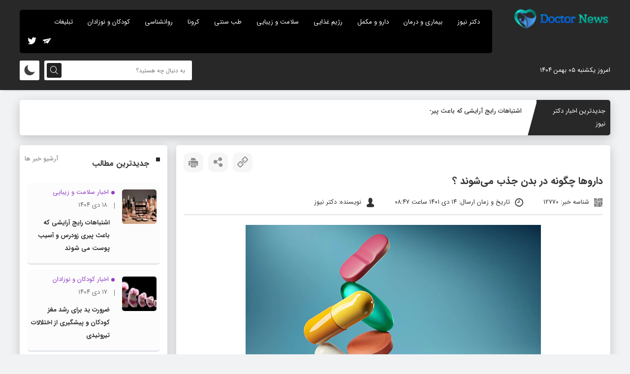

--- FILE ---
content_type: text/html; charset=UTF-8
request_url: https://doctor-news.ir/12770/
body_size: 14757
content:
<!DOCTYPE html>
<html dir="rtl" lang="fa-IR">
<head>
<title>داروها چگونه در بدن جذب می‌شوند ؟ - دکتر نیوز</title>
<meta http-equiv="Content-Type" content="text/html; charset=UTF-8">
<meta name="viewport" content="width=device-width, initial-scale=1.0">
<meta name="theme-color" content="#000000">
<meta name="apple-mobile-web-app-status-bar-style" content="#000000">
<link rel="pingback" href="https://doctor-news.ir/xmlrpc.php">
<link rel="alternate" href="https://doctor-news.ir/feed" type="application/rss+xml" title="RSS 2.0">
<link rel="icon" type="image/x-icon" href="wp-content/uploads/2022/02/cropped-doctor-news-icon-1.png">

<!-- بهینه‌سازی موتور جستجو توسط Rank Math - https://rankmath.com/ -->
<meta name="description" content="داروها چگونه در بدن جذب می‌شوند ؟ به گزارش دکتر نیوز، به گفته پروفسور Kim Jae-kyung (Kim Jae-kyung) رهبر این تیم تحقیقاتی، داروهای جذب شده در بدن توسط آنزیم"/>
<meta name="robots" content="follow, index, max-snippet:-1, max-video-preview:-1, max-image-preview:large"/>
<link rel="canonical" href="https://doctor-news.ir/12770/" />
<meta property="og:locale" content="fa_IR" />
<meta property="og:type" content="article" />
<meta property="og:title" content="داروها چگونه در بدن جذب می‌شوند ؟ - دکتر نیوز" />
<meta property="og:description" content="داروها چگونه در بدن جذب می‌شوند ؟ به گزارش دکتر نیوز، به گفته پروفسور Kim Jae-kyung (Kim Jae-kyung) رهبر این تیم تحقیقاتی، داروهای جذب شده در بدن توسط آنزیم" />
<meta property="og:url" content="https://doctor-news.ir/12770/" />
<meta property="og:site_name" content="دکتر نیوز 🩺 - اخبار پزشکی و سلامت" />
<meta property="article:section" content="اخبار دارو و مکمل" />
<meta property="og:image" content="https://doctor-news.ir/wp-content/uploads/2023/01/داروها-چگونه-در-بدن-جذب-می‌شوند.jpg" />
<meta property="og:image:secure_url" content="https://doctor-news.ir/wp-content/uploads/2023/01/داروها-چگونه-در-بدن-جذب-می‌شوند.jpg" />
<meta property="og:image:width" content="600" />
<meta property="og:image:height" content="400" />
<meta property="og:image:alt" content="داروها چگونه در بدن جذب می‌شوند" />
<meta property="og:image:type" content="image/jpeg" />
<meta property="article:published_time" content="2023-01-04T17:17:02+00:00" />
<meta name="twitter:card" content="summary_large_image" />
<meta name="twitter:title" content="داروها چگونه در بدن جذب می‌شوند ؟ - دکتر نیوز" />
<meta name="twitter:description" content="داروها چگونه در بدن جذب می‌شوند ؟ به گزارش دکتر نیوز، به گفته پروفسور Kim Jae-kyung (Kim Jae-kyung) رهبر این تیم تحقیقاتی، داروهای جذب شده در بدن توسط آنزیم" />
<meta name="twitter:image" content="https://doctor-news.ir/wp-content/uploads/2023/01/داروها-چگونه-در-بدن-جذب-می‌شوند.jpg" />
<meta name="twitter:label1" content="نویسنده" />
<meta name="twitter:data1" content="دکتر نیوز" />
<meta name="twitter:label2" content="زمان خواندن" />
<meta name="twitter:data2" content="2 دقیقه" />
<script type="application/ld+json" class="rank-math-schema">{"@context":"https://schema.org","@graph":[{"@type":["HealthAndBeautyBusiness","Organization"],"@id":"https://doctor-news.ir/#organization","name":"\u062f\u06a9\u062a\u0631 \u0646\u06cc\u0648\u0632 - \u062c\u062f\u06cc\u062f\u062a\u0631\u06cc\u0646 \u0627\u062e\u0628\u0627\u0631 \u067e\u0632\u0634\u06a9\u06cc \u0648 \u0633\u0644\u0627\u0645\u062a","url":"https://doctor-news.ir","logo":{"@type":"ImageObject","@id":"https://doctor-news.ir/#logo","url":"https://doctor-news.ir/wp-content/uploads/2022/05/doctor-news.png","contentUrl":"https://doctor-news.ir/wp-content/uploads/2022/05/doctor-news.png","caption":"\u062f\u06a9\u062a\u0631 \u0646\u06cc\u0648\u0632 \ud83e\ude7a - \u0627\u062e\u0628\u0627\u0631 \u067e\u0632\u0634\u06a9\u06cc \u0648 \u0633\u0644\u0627\u0645\u062a","inLanguage":"fa-IR","width":"150","height":"50"},"openingHours":["Monday,Tuesday,Wednesday,Thursday,Friday,Saturday,Sunday 09:00-17:00"],"image":{"@id":"https://doctor-news.ir/#logo"}},{"@type":"WebSite","@id":"https://doctor-news.ir/#website","url":"https://doctor-news.ir","name":"\u062f\u06a9\u062a\u0631 \u0646\u06cc\u0648\u0632 \ud83e\ude7a - \u0627\u062e\u0628\u0627\u0631 \u067e\u0632\u0634\u06a9\u06cc \u0648 \u0633\u0644\u0627\u0645\u062a","alternateName":"\u062f\u06a9\u062a\u0631 \u0646\u06cc\u0648\u0632","publisher":{"@id":"https://doctor-news.ir/#organization"},"inLanguage":"fa-IR"},{"@type":"ImageObject","@id":"https://doctor-news.ir/wp-content/uploads/2023/01/\u062f\u0627\u0631\u0648\u0647\u0627-\u0686\u06af\u0648\u0646\u0647-\u062f\u0631-\u0628\u062f\u0646-\u062c\u0630\u0628-\u0645\u06cc\u200c\u0634\u0648\u0646\u062f.jpg","url":"https://doctor-news.ir/wp-content/uploads/2023/01/\u062f\u0627\u0631\u0648\u0647\u0627-\u0686\u06af\u0648\u0646\u0647-\u062f\u0631-\u0628\u062f\u0646-\u062c\u0630\u0628-\u0645\u06cc\u200c\u0634\u0648\u0646\u062f.jpg","width":"600","height":"400","caption":"\u062f\u0627\u0631\u0648\u0647\u0627 \u0686\u06af\u0648\u0646\u0647 \u062f\u0631 \u0628\u062f\u0646 \u062c\u0630\u0628 \u0645\u06cc\u200c\u0634\u0648\u0646\u062f","inLanguage":"fa-IR"},{"@type":"BreadcrumbList","@id":"https://doctor-news.ir/12770/#breadcrumb","itemListElement":[{"@type":"ListItem","position":"1","item":{"@id":"https://doctor-news.ir","name":"\u0635\u0641\u062d\u0647 \u0627\u0635\u0644\u06cc"}},{"@type":"ListItem","position":"2","item":{"@id":"https://doctor-news.ir/medication-and-supplements/","name":"\u0627\u062e\u0628\u0627\u0631 \u062f\u0627\u0631\u0648 \u0648 \u0645\u06a9\u0645\u0644"}},{"@type":"ListItem","position":"3","item":{"@id":"https://doctor-news.ir/12770/","name":"\u062f\u0627\u0631\u0648\u0647\u0627 \u0686\u06af\u0648\u0646\u0647 \u062f\u0631 \u0628\u062f\u0646 \u062c\u0630\u0628 \u0645\u06cc\u200c\u0634\u0648\u0646\u062f \u061f"}}]},{"@type":"WebPage","@id":"https://doctor-news.ir/12770/#webpage","url":"https://doctor-news.ir/12770/","name":"\u062f\u0627\u0631\u0648\u0647\u0627 \u0686\u06af\u0648\u0646\u0647 \u062f\u0631 \u0628\u062f\u0646 \u062c\u0630\u0628 \u0645\u06cc\u200c\u0634\u0648\u0646\u062f \u061f - \u062f\u06a9\u062a\u0631 \u0646\u06cc\u0648\u0632","datePublished":"2023-01-04T20:47:02+03:30","dateModified":"2023-01-04T20:47:02+03:30","isPartOf":{"@id":"https://doctor-news.ir/#website"},"primaryImageOfPage":{"@id":"https://doctor-news.ir/wp-content/uploads/2023/01/\u062f\u0627\u0631\u0648\u0647\u0627-\u0686\u06af\u0648\u0646\u0647-\u062f\u0631-\u0628\u062f\u0646-\u062c\u0630\u0628-\u0645\u06cc\u200c\u0634\u0648\u0646\u062f.jpg"},"inLanguage":"fa-IR","breadcrumb":{"@id":"https://doctor-news.ir/12770/#breadcrumb"}},{"@type":"Person","@id":"https://doctor-news.ir/12770/#author","name":"\u062f\u06a9\u062a\u0631 \u0646\u06cc\u0648\u0632","image":{"@type":"ImageObject","@id":"https://secure.gravatar.com/avatar/39e865e7490f5f40d5ed6f04c729c8c7e8d7d721bf849aa697e88140a76101ee?s=96&amp;d=mm&amp;r=g","url":"https://secure.gravatar.com/avatar/39e865e7490f5f40d5ed6f04c729c8c7e8d7d721bf849aa697e88140a76101ee?s=96&amp;d=mm&amp;r=g","caption":"\u062f\u06a9\u062a\u0631 \u0646\u06cc\u0648\u0632","inLanguage":"fa-IR"},"sameAs":["http://doctor-news.ir"],"worksFor":{"@id":"https://doctor-news.ir/#organization"}},{"@type":"NewsArticle","headline":"\u062f\u0627\u0631\u0648\u0647\u0627 \u0686\u06af\u0648\u0646\u0647 \u062f\u0631 \u0628\u062f\u0646 \u062c\u0630\u0628 \u0645\u06cc\u200c\u0634\u0648\u0646\u062f \u061f - \u062f\u06a9\u062a\u0631 \u0646\u06cc\u0648\u0632","datePublished":"2023-01-04T20:47:02+03:30","dateModified":"2023-01-04T20:47:02+03:30","articleSection":"\u0627\u062e\u0628\u0627\u0631 \u062f\u0627\u0631\u0648 \u0648 \u0645\u06a9\u0645\u0644","author":{"@id":"https://doctor-news.ir/12770/#author","name":"\u062f\u06a9\u062a\u0631 \u0646\u06cc\u0648\u0632"},"publisher":{"@id":"https://doctor-news.ir/#organization"},"description":"\u062f\u0627\u0631\u0648\u0647\u0627 \u0686\u06af\u0648\u0646\u0647 \u062f\u0631 \u0628\u062f\u0646 \u062c\u0630\u0628 \u0645\u06cc\u200c\u0634\u0648\u0646\u062f \u061f \u0628\u0647 \u06af\u0632\u0627\u0631\u0634 \u062f\u06a9\u062a\u0631 \u0646\u06cc\u0648\u0632\u060c \u0628\u0647 \u06af\u0641\u062a\u0647 \u067e\u0631\u0648\u0641\u0633\u0648\u0631 Kim Jae-kyung (Kim Jae-kyung) \u0631\u0647\u0628\u0631 \u0627\u06cc\u0646 \u062a\u06cc\u0645 \u062a\u062d\u0642\u06cc\u0642\u0627\u062a\u06cc\u060c \u062f\u0627\u0631\u0648\u0647\u0627\u06cc \u062c\u0630\u0628 \u0634\u062f\u0647 \u062f\u0631 \u0628\u062f\u0646 \u062a\u0648\u0633\u0637 \u0622\u0646\u0632\u06cc\u0645","name":"\u062f\u0627\u0631\u0648\u0647\u0627 \u0686\u06af\u0648\u0646\u0647 \u062f\u0631 \u0628\u062f\u0646 \u062c\u0630\u0628 \u0645\u06cc\u200c\u0634\u0648\u0646\u062f \u061f - \u062f\u06a9\u062a\u0631 \u0646\u06cc\u0648\u0632","@id":"https://doctor-news.ir/12770/#richSnippet","isPartOf":{"@id":"https://doctor-news.ir/12770/#webpage"},"image":{"@id":"https://doctor-news.ir/wp-content/uploads/2023/01/\u062f\u0627\u0631\u0648\u0647\u0627-\u0686\u06af\u0648\u0646\u0647-\u062f\u0631-\u0628\u062f\u0646-\u062c\u0630\u0628-\u0645\u06cc\u200c\u0634\u0648\u0646\u062f.jpg"},"inLanguage":"fa-IR","mainEntityOfPage":{"@id":"https://doctor-news.ir/12770/#webpage"}}]}</script>
<!-- /افزونه سئو ورپرس Rank Math -->

<link rel="alternate" title="oEmbed (JSON)" type="application/json+oembed" href="https://doctor-news.ir/wp-json/oembed/1.0/embed?url=https%3A%2F%2Fdoctor-news.ir%2F12770%2F" />
<link rel="alternate" title="oEmbed (XML)" type="text/xml+oembed" href="https://doctor-news.ir/wp-json/oembed/1.0/embed?url=https%3A%2F%2Fdoctor-news.ir%2F12770%2F&#038;format=xml" />
<style id='wp-img-auto-sizes-contain-inline-css' type='text/css'>
img:is([sizes=auto i],[sizes^="auto," i]){contain-intrinsic-size:3000px 1500px}
/*# sourceURL=wp-img-auto-sizes-contain-inline-css */
</style>
<style id='wp-block-library-inline-css' type='text/css'>
:root{--wp-block-synced-color:#7a00df;--wp-block-synced-color--rgb:122,0,223;--wp-bound-block-color:var(--wp-block-synced-color);--wp-editor-canvas-background:#ddd;--wp-admin-theme-color:#007cba;--wp-admin-theme-color--rgb:0,124,186;--wp-admin-theme-color-darker-10:#006ba1;--wp-admin-theme-color-darker-10--rgb:0,107,160.5;--wp-admin-theme-color-darker-20:#005a87;--wp-admin-theme-color-darker-20--rgb:0,90,135;--wp-admin-border-width-focus:2px}@media (min-resolution:192dpi){:root{--wp-admin-border-width-focus:1.5px}}.wp-element-button{cursor:pointer}:root .has-very-light-gray-background-color{background-color:#eee}:root .has-very-dark-gray-background-color{background-color:#313131}:root .has-very-light-gray-color{color:#eee}:root .has-very-dark-gray-color{color:#313131}:root .has-vivid-green-cyan-to-vivid-cyan-blue-gradient-background{background:linear-gradient(135deg,#00d084,#0693e3)}:root .has-purple-crush-gradient-background{background:linear-gradient(135deg,#34e2e4,#4721fb 50%,#ab1dfe)}:root .has-hazy-dawn-gradient-background{background:linear-gradient(135deg,#faaca8,#dad0ec)}:root .has-subdued-olive-gradient-background{background:linear-gradient(135deg,#fafae1,#67a671)}:root .has-atomic-cream-gradient-background{background:linear-gradient(135deg,#fdd79a,#004a59)}:root .has-nightshade-gradient-background{background:linear-gradient(135deg,#330968,#31cdcf)}:root .has-midnight-gradient-background{background:linear-gradient(135deg,#020381,#2874fc)}:root{--wp--preset--font-size--normal:16px;--wp--preset--font-size--huge:42px}.has-regular-font-size{font-size:1em}.has-larger-font-size{font-size:2.625em}.has-normal-font-size{font-size:var(--wp--preset--font-size--normal)}.has-huge-font-size{font-size:var(--wp--preset--font-size--huge)}.has-text-align-center{text-align:center}.has-text-align-left{text-align:left}.has-text-align-right{text-align:right}.has-fit-text{white-space:nowrap!important}#end-resizable-editor-section{display:none}.aligncenter{clear:both}.items-justified-left{justify-content:flex-start}.items-justified-center{justify-content:center}.items-justified-right{justify-content:flex-end}.items-justified-space-between{justify-content:space-between}.screen-reader-text{border:0;clip-path:inset(50%);height:1px;margin:-1px;overflow:hidden;padding:0;position:absolute;width:1px;word-wrap:normal!important}.screen-reader-text:focus{background-color:#ddd;clip-path:none;color:#444;display:block;font-size:1em;height:auto;left:5px;line-height:normal;padding:15px 23px 14px;text-decoration:none;top:5px;width:auto;z-index:100000}html :where(.has-border-color){border-style:solid}html :where([style*=border-top-color]){border-top-style:solid}html :where([style*=border-right-color]){border-right-style:solid}html :where([style*=border-bottom-color]){border-bottom-style:solid}html :where([style*=border-left-color]){border-left-style:solid}html :where([style*=border-width]){border-style:solid}html :where([style*=border-top-width]){border-top-style:solid}html :where([style*=border-right-width]){border-right-style:solid}html :where([style*=border-bottom-width]){border-bottom-style:solid}html :where([style*=border-left-width]){border-left-style:solid}html :where(img[class*=wp-image-]){height:auto;max-width:100%}:where(figure){margin:0 0 1em}html :where(.is-position-sticky){--wp-admin--admin-bar--position-offset:var(--wp-admin--admin-bar--height,0px)}@media screen and (max-width:600px){html :where(.is-position-sticky){--wp-admin--admin-bar--position-offset:0px}}

/*# sourceURL=wp-block-library-inline-css */
</style><style id='global-styles-inline-css' type='text/css'>
:root{--wp--preset--aspect-ratio--square: 1;--wp--preset--aspect-ratio--4-3: 4/3;--wp--preset--aspect-ratio--3-4: 3/4;--wp--preset--aspect-ratio--3-2: 3/2;--wp--preset--aspect-ratio--2-3: 2/3;--wp--preset--aspect-ratio--16-9: 16/9;--wp--preset--aspect-ratio--9-16: 9/16;--wp--preset--color--black: #000000;--wp--preset--color--cyan-bluish-gray: #abb8c3;--wp--preset--color--white: #ffffff;--wp--preset--color--pale-pink: #f78da7;--wp--preset--color--vivid-red: #cf2e2e;--wp--preset--color--luminous-vivid-orange: #ff6900;--wp--preset--color--luminous-vivid-amber: #fcb900;--wp--preset--color--light-green-cyan: #7bdcb5;--wp--preset--color--vivid-green-cyan: #00d084;--wp--preset--color--pale-cyan-blue: #8ed1fc;--wp--preset--color--vivid-cyan-blue: #0693e3;--wp--preset--color--vivid-purple: #9b51e0;--wp--preset--gradient--vivid-cyan-blue-to-vivid-purple: linear-gradient(135deg,rgb(6,147,227) 0%,rgb(155,81,224) 100%);--wp--preset--gradient--light-green-cyan-to-vivid-green-cyan: linear-gradient(135deg,rgb(122,220,180) 0%,rgb(0,208,130) 100%);--wp--preset--gradient--luminous-vivid-amber-to-luminous-vivid-orange: linear-gradient(135deg,rgb(252,185,0) 0%,rgb(255,105,0) 100%);--wp--preset--gradient--luminous-vivid-orange-to-vivid-red: linear-gradient(135deg,rgb(255,105,0) 0%,rgb(207,46,46) 100%);--wp--preset--gradient--very-light-gray-to-cyan-bluish-gray: linear-gradient(135deg,rgb(238,238,238) 0%,rgb(169,184,195) 100%);--wp--preset--gradient--cool-to-warm-spectrum: linear-gradient(135deg,rgb(74,234,220) 0%,rgb(151,120,209) 20%,rgb(207,42,186) 40%,rgb(238,44,130) 60%,rgb(251,105,98) 80%,rgb(254,248,76) 100%);--wp--preset--gradient--blush-light-purple: linear-gradient(135deg,rgb(255,206,236) 0%,rgb(152,150,240) 100%);--wp--preset--gradient--blush-bordeaux: linear-gradient(135deg,rgb(254,205,165) 0%,rgb(254,45,45) 50%,rgb(107,0,62) 100%);--wp--preset--gradient--luminous-dusk: linear-gradient(135deg,rgb(255,203,112) 0%,rgb(199,81,192) 50%,rgb(65,88,208) 100%);--wp--preset--gradient--pale-ocean: linear-gradient(135deg,rgb(255,245,203) 0%,rgb(182,227,212) 50%,rgb(51,167,181) 100%);--wp--preset--gradient--electric-grass: linear-gradient(135deg,rgb(202,248,128) 0%,rgb(113,206,126) 100%);--wp--preset--gradient--midnight: linear-gradient(135deg,rgb(2,3,129) 0%,rgb(40,116,252) 100%);--wp--preset--font-size--small: 13px;--wp--preset--font-size--medium: 20px;--wp--preset--font-size--large: 36px;--wp--preset--font-size--x-large: 42px;--wp--preset--spacing--20: 0.44rem;--wp--preset--spacing--30: 0.67rem;--wp--preset--spacing--40: 1rem;--wp--preset--spacing--50: 1.5rem;--wp--preset--spacing--60: 2.25rem;--wp--preset--spacing--70: 3.38rem;--wp--preset--spacing--80: 5.06rem;--wp--preset--shadow--natural: 6px 6px 9px rgba(0, 0, 0, 0.2);--wp--preset--shadow--deep: 12px 12px 50px rgba(0, 0, 0, 0.4);--wp--preset--shadow--sharp: 6px 6px 0px rgba(0, 0, 0, 0.2);--wp--preset--shadow--outlined: 6px 6px 0px -3px rgb(255, 255, 255), 6px 6px rgb(0, 0, 0);--wp--preset--shadow--crisp: 6px 6px 0px rgb(0, 0, 0);}:where(.is-layout-flex){gap: 0.5em;}:where(.is-layout-grid){gap: 0.5em;}body .is-layout-flex{display: flex;}.is-layout-flex{flex-wrap: wrap;align-items: center;}.is-layout-flex > :is(*, div){margin: 0;}body .is-layout-grid{display: grid;}.is-layout-grid > :is(*, div){margin: 0;}:where(.wp-block-columns.is-layout-flex){gap: 2em;}:where(.wp-block-columns.is-layout-grid){gap: 2em;}:where(.wp-block-post-template.is-layout-flex){gap: 1.25em;}:where(.wp-block-post-template.is-layout-grid){gap: 1.25em;}.has-black-color{color: var(--wp--preset--color--black) !important;}.has-cyan-bluish-gray-color{color: var(--wp--preset--color--cyan-bluish-gray) !important;}.has-white-color{color: var(--wp--preset--color--white) !important;}.has-pale-pink-color{color: var(--wp--preset--color--pale-pink) !important;}.has-vivid-red-color{color: var(--wp--preset--color--vivid-red) !important;}.has-luminous-vivid-orange-color{color: var(--wp--preset--color--luminous-vivid-orange) !important;}.has-luminous-vivid-amber-color{color: var(--wp--preset--color--luminous-vivid-amber) !important;}.has-light-green-cyan-color{color: var(--wp--preset--color--light-green-cyan) !important;}.has-vivid-green-cyan-color{color: var(--wp--preset--color--vivid-green-cyan) !important;}.has-pale-cyan-blue-color{color: var(--wp--preset--color--pale-cyan-blue) !important;}.has-vivid-cyan-blue-color{color: var(--wp--preset--color--vivid-cyan-blue) !important;}.has-vivid-purple-color{color: var(--wp--preset--color--vivid-purple) !important;}.has-black-background-color{background-color: var(--wp--preset--color--black) !important;}.has-cyan-bluish-gray-background-color{background-color: var(--wp--preset--color--cyan-bluish-gray) !important;}.has-white-background-color{background-color: var(--wp--preset--color--white) !important;}.has-pale-pink-background-color{background-color: var(--wp--preset--color--pale-pink) !important;}.has-vivid-red-background-color{background-color: var(--wp--preset--color--vivid-red) !important;}.has-luminous-vivid-orange-background-color{background-color: var(--wp--preset--color--luminous-vivid-orange) !important;}.has-luminous-vivid-amber-background-color{background-color: var(--wp--preset--color--luminous-vivid-amber) !important;}.has-light-green-cyan-background-color{background-color: var(--wp--preset--color--light-green-cyan) !important;}.has-vivid-green-cyan-background-color{background-color: var(--wp--preset--color--vivid-green-cyan) !important;}.has-pale-cyan-blue-background-color{background-color: var(--wp--preset--color--pale-cyan-blue) !important;}.has-vivid-cyan-blue-background-color{background-color: var(--wp--preset--color--vivid-cyan-blue) !important;}.has-vivid-purple-background-color{background-color: var(--wp--preset--color--vivid-purple) !important;}.has-black-border-color{border-color: var(--wp--preset--color--black) !important;}.has-cyan-bluish-gray-border-color{border-color: var(--wp--preset--color--cyan-bluish-gray) !important;}.has-white-border-color{border-color: var(--wp--preset--color--white) !important;}.has-pale-pink-border-color{border-color: var(--wp--preset--color--pale-pink) !important;}.has-vivid-red-border-color{border-color: var(--wp--preset--color--vivid-red) !important;}.has-luminous-vivid-orange-border-color{border-color: var(--wp--preset--color--luminous-vivid-orange) !important;}.has-luminous-vivid-amber-border-color{border-color: var(--wp--preset--color--luminous-vivid-amber) !important;}.has-light-green-cyan-border-color{border-color: var(--wp--preset--color--light-green-cyan) !important;}.has-vivid-green-cyan-border-color{border-color: var(--wp--preset--color--vivid-green-cyan) !important;}.has-pale-cyan-blue-border-color{border-color: var(--wp--preset--color--pale-cyan-blue) !important;}.has-vivid-cyan-blue-border-color{border-color: var(--wp--preset--color--vivid-cyan-blue) !important;}.has-vivid-purple-border-color{border-color: var(--wp--preset--color--vivid-purple) !important;}.has-vivid-cyan-blue-to-vivid-purple-gradient-background{background: var(--wp--preset--gradient--vivid-cyan-blue-to-vivid-purple) !important;}.has-light-green-cyan-to-vivid-green-cyan-gradient-background{background: var(--wp--preset--gradient--light-green-cyan-to-vivid-green-cyan) !important;}.has-luminous-vivid-amber-to-luminous-vivid-orange-gradient-background{background: var(--wp--preset--gradient--luminous-vivid-amber-to-luminous-vivid-orange) !important;}.has-luminous-vivid-orange-to-vivid-red-gradient-background{background: var(--wp--preset--gradient--luminous-vivid-orange-to-vivid-red) !important;}.has-very-light-gray-to-cyan-bluish-gray-gradient-background{background: var(--wp--preset--gradient--very-light-gray-to-cyan-bluish-gray) !important;}.has-cool-to-warm-spectrum-gradient-background{background: var(--wp--preset--gradient--cool-to-warm-spectrum) !important;}.has-blush-light-purple-gradient-background{background: var(--wp--preset--gradient--blush-light-purple) !important;}.has-blush-bordeaux-gradient-background{background: var(--wp--preset--gradient--blush-bordeaux) !important;}.has-luminous-dusk-gradient-background{background: var(--wp--preset--gradient--luminous-dusk) !important;}.has-pale-ocean-gradient-background{background: var(--wp--preset--gradient--pale-ocean) !important;}.has-electric-grass-gradient-background{background: var(--wp--preset--gradient--electric-grass) !important;}.has-midnight-gradient-background{background: var(--wp--preset--gradient--midnight) !important;}.has-small-font-size{font-size: var(--wp--preset--font-size--small) !important;}.has-medium-font-size{font-size: var(--wp--preset--font-size--medium) !important;}.has-large-font-size{font-size: var(--wp--preset--font-size--large) !important;}.has-x-large-font-size{font-size: var(--wp--preset--font-size--x-large) !important;}
/*# sourceURL=global-styles-inline-css */
</style>

<style id='classic-theme-styles-inline-css' type='text/css'>
/*! This file is auto-generated */
.wp-block-button__link{color:#fff;background-color:#32373c;border-radius:9999px;box-shadow:none;text-decoration:none;padding:calc(.667em + 2px) calc(1.333em + 2px);font-size:1.125em}.wp-block-file__button{background:#32373c;color:#fff;text-decoration:none}
/*# sourceURL=/wp-includes/css/classic-themes.min.css */
</style>
<link rel='stylesheet' id='style-css' href='https://doctor-news.ir/wp-content/themes/Bayragh%20News/style.css' type='text/css' media='all' />
<link rel='stylesheet' id='icofont-css' href='https://doctor-news.ir/wp-content/themes/Bayragh%20News/css/icofont.min.css' type='text/css' media='all' />
<link rel='stylesheet' id='OverlayScrollbars-css' href='https://doctor-news.ir/wp-content/themes/Bayragh%20News/css/OverlayScrollbars.min.css' type='text/css' media='all' />
<script type="text/javascript" src="https://doctor-news.ir/wp-content/themes/Bayragh%20News/js/jquery.js" id="jquery-js"></script>
<link rel="https://api.w.org/" href="https://doctor-news.ir/wp-json/" /><link rel="alternate" title="JSON" type="application/json" href="https://doctor-news.ir/wp-json/wp/v2/posts/12770" /><link rel="icon" href="https://doctor-news.ir/wp-content/uploads/2022/02/cropped-doctor-news-icon-1-32x32.png" sizes="32x32" />
<link rel="icon" href="https://doctor-news.ir/wp-content/uploads/2022/02/cropped-doctor-news-icon-1-192x192.png" sizes="192x192" />
<link rel="apple-touch-icon" href="https://doctor-news.ir/wp-content/uploads/2022/02/cropped-doctor-news-icon-1-180x180.png" />
<meta name="msapplication-TileImage" content="https://doctor-news.ir/wp-content/uploads/2022/02/cropped-doctor-news-icon-1-270x270.png" />
		<style type="text/css" id="wp-custom-css">
			p{
	line-height:2rem;
}
.news_article_body ul li{
	
	margin:10px 20px 0px 0px;
	list-style-type:disc;!important;
	padding:0px 2px 0px 10px;
	font-size:15px;
	line-height:1.8em
}
h2,h3,h4{
	padding:10px 10px 10px 0px;
}
.news_article_body a{
	color:blue;
}
article.single_boxs.news_article_box.box_shadow {
    padding-bottom: 50px;
}
.copy_right_box_left{
	display:none;
}
.plus_h_post header h2{
	height:auto!important
}


@media only screen and (max-width: 600px) {
  .news_ticker_box {
    margin-top:-50px;
  }
}
p{
	font-size:15px;
  text-align: justify;
	/padding:0 10px 0 10px;
	padding:0px 2rem;
	margin:1rem 0;
	font-weight:500;

}

.ft_top_right_box figure{
	direction:ltr;
	display: flex;
	justify-content:center;
	
}
.copy_right_box_right p{
	font-size:12px;;
}
.aside_boxs .plus_h_post .c_b_fo h3 {
	height:auto;
	
}

.plus_post .rel_bxc h2{
	height:auto;
}
.plus_post header h2{
	height:auto;
}

table {
    border: 2px solid black;
}
img:hover{
box-shadow: rgba(50, 50, 93, 0.25) 0px 10px 15px -5px, rgba(0, 0, 0, 0.3) 0px 8px 16px -8px;
-webkit-filter:none;
filter:none}		</style>
		<style>
#header,.news_ticker_it,.news_ticker_it::after,.title_nt_box::before,.report_links_b::before,.rightt_thead nav > ul > li > a:hover,.slide_img_dets::before,.tirle_rty,.os-theme-light > .os-scrollbar > .os-scrollbar-track > .os-scrollbar-handle,.bt_head,.ptimes,.rightt_thead nav > ul > li > ul,.single-gallery .form-submit #submit, .single-gallery #reviews #submit,.bt_boxes_right::before,.form-submit #submit, #reviews #submit, .rkianoosh_txt form input[type="submit"],.vip_top_box .next:hover,.vip_top_box .prev:hover{background: #282828;}
.short_desck_body{border-right: 5px solid #282828;}
.plus_h_post:hover,.plus_post:hover{border-bottom: 3px solid #282828;}
.title_nt_box span,.plus_post:hover header h2 a,.plus_h_post:hover header h2 a,.plus_post_ftl,.notes_items h3 a:hover,.more_news_link:hover,.news_img_box .more_news_link:hover,.news_vdo_left li:hover .right_vdo_li_number,#footer a:hover{color: #282828;}
.socials_links a:hover{border:1px solid #282828;background: #282828;}

	
.pishkhan_box .owl-dots .active span,.pishkhan_box .owl-dot:hover span,.slide_img_top .owl-nav button.owl-next,.slide_img_top .owl-nav button.owl-prev{background: #282828 !important;}
	
.news_vdo_right:hover .gg-play-button::before,.news_vdo_left li:hover .gg-play-button::before{border-left: 12px solid #282828;}
	
</style>
<script>
            !function(e,t,n){e.yektanetAnalyticsObject=n,e[n]=e[n]||function(){e[n].q.push(arguments)},e[n].q=e[n].q||[];var a=t.getElementsByTagName("head")[0],r=new Date,c="https://cdn.yektanet.com/superscript/arqnkPrI/native-doctor-news.ir-25111/yn_pub.js?v="+r.getFullYear().toString()+"0"+r.getMonth()+"0"+r.getDate()+"0"+r.getHours(),s=t.createElement("link");s.rel="preload",s.as="script",s.href=c,a.appendChild(s);var l=t.createElement("script");l.async=!0,l.src=c,a.appendChild(l)}(window,document,"yektanet");
        </script>
</head>
<body class="rtl wp-singular post-template-default single single-post postid-12770 single-format-standard wp-theme-BayraghNews">
<header id="header">

<div class="header_top">
<div class="tarlanweb_center">
<div class="logo">
<figure><a href="https://doctor-news.ir"><img src="https://doctor-news.ir/wp-content/uploads/2022/05/doctor-news.png" width="200" height="80" alt="دکتر نیوز 🩺 - اخبار پزشکی و سلامت" title="دکتر نیوز 🩺 - اخبار پزشکی و سلامت"></a></figure>
</div>

<!-- left_top_head -->
<div class="left_top_head">

<!-- rightt_thead -->
<div class="rightt_thead">

<nav class="news_nav">
<ul id="menu_heads" class="menu"><li id="menu-item-407" class="menu-item menu-item-type-custom menu-item-object-custom menu-item-home menu-item-407"><a href="https://doctor-news.ir/">دکتر نیوز</a></li>
<li id="menu-item-10" class="menu-item menu-item-type-taxonomy menu-item-object-category menu-item-10"><a href="https://doctor-news.ir/disease-and-treatment/">بیماری و درمان</a></li>
<li id="menu-item-11" class="menu-item menu-item-type-taxonomy menu-item-object-category current-post-ancestor current-menu-parent current-post-parent menu-item-11"><a href="https://doctor-news.ir/medication-and-supplements/">دارو و مکمل</a></li>
<li id="menu-item-12" class="menu-item menu-item-type-taxonomy menu-item-object-category menu-item-12"><a href="https://doctor-news.ir/diet/">رژیم غذایی</a></li>
<li id="menu-item-13" class="menu-item menu-item-type-taxonomy menu-item-object-category menu-item-13"><a href="https://doctor-news.ir/health/">سلامت و زیبایی</a></li>
<li id="menu-item-14" class="menu-item menu-item-type-taxonomy menu-item-object-category menu-item-14"><a href="https://doctor-news.ir/traditional-medicine/">طب سنتی</a></li>
<li id="menu-item-15" class="menu-item menu-item-type-taxonomy menu-item-object-category menu-item-15"><a href="https://doctor-news.ir/coronavirus/">کرونا</a></li>
<li id="menu-item-145" class="menu-item menu-item-type-taxonomy menu-item-object-category menu-item-145"><a href="https://doctor-news.ir/psychology-and-psychiatry/">روانشناسی</a></li>
<li id="menu-item-710" class="menu-item menu-item-type-taxonomy menu-item-object-category menu-item-710"><a href="https://doctor-news.ir/children-and-babies/">کودکان و نوزادان</a></li>
<li id="menu-item-770" class="menu-item menu-item-type-post_type menu-item-object-page menu-item-770"><a href="https://doctor-news.ir/%d8%aa%d8%a8%d9%84%db%8c%d8%ba%d8%a7%d8%aa/">تبلیغات</a></li>
</ul>	
<div class="clear"></div>
</nav>

<div class="clear"></div>
</div>
<!-- rightt_thead -->


<!-- left_thead -->
<div class="left_thead">

<div class="left_thead_socials">
 
<a target="_blank" rel="noreferrer noopener nofollow" href="https://twitter.com/doctor_newsir" class="icofont-twitter"></a> 
<a target="_blank" rel="noreferrer noopener nofollow" href="https://t.me/doctor_news_ir" class="icofont-paper-plane"></a><div class="clear"></div>
</div>

<div class="clear"></div>
</div>
<!-- left_thead -->

<div class="clear"></div>
</div>
<!-- left_top_head -->

<div class="clear"></div>
</div>
</div>

<!-- bt_head -->
<div class="bt_head">
<div class="tarlanweb_center">
	
<div class="left_thead_dates">امروز یکشنبه ۰۵ بهمن ۱۴۰۴</div>

<div class="day_night_box darkmode"> <i class="icofont-moon"></i> <i class="icofont-sun-alt"></i> </div>	
	
<form id="searches" method="get" action="https://doctor-news.ir">
<input id="lsds" class="meta searchfield" name="s" placeholder="به دنبال چه هستید؟" type="text">
<button><i class="icofont-search"></i></button>
</form>

<div class="clear"></div>
</div>
</div>
<!-- bt_head -->

<div class="clear"></div>
</header>
<!-- news_ticker -->
<div id="news_ticker_box">
<div class="tarlanweb_center">
<div class="news_ticker_i box_shadow">
 <div class="news_ticker_it"> جدیدترین اخبار دکتر نیوز</div>
<div class="ticker">
<ul>
<li><a rel="noreferrer noopener" href="https://doctor-news.ir/35713/">اشتباهات رایج آرایشی که باعث پیری زودرس و آسیب پوست می‌ شوند</a></li>
<li><a rel="noreferrer noopener" href="https://doctor-news.ir/35709/">ضرورت ید برای رشد مغز کودکان و پیشگیری از اختلالات تیروئیدی</a></li>
<li><a rel="noreferrer noopener" href="https://doctor-news.ir/35704/">چرا هیچ‌ گاه نباید سیب‌ زمینی و گوجه فرنگی را کنار یکدیگر نگهداری کرد؟</a></li>
<li><a rel="noreferrer noopener" href="https://doctor-news.ir/35700/">هشدار جهانی درباره داروی تقلبی Basiliximab؛ خطر جدی برای بیماران پیوندی</a></li>
<li><a rel="noreferrer noopener" href="https://doctor-news.ir/35694/">نحوه سفارش لنز اسکلرال + راهنمای خرید لنز اسکلرال</a></li>
<li><a rel="noreferrer noopener" href="https://doctor-news.ir/35691/">چگونه با فحاشی و بدرفتاری کودکان برخورد کنیم؟</a></li>
</ul>
</div>
<div class="clear"></div>
</div>
<div class="clear"></div>
</div>
</div>
<!-- news_ticker -->
<div class="tarlanweb_center">
<!-- main_box -->
<div class="tarlanweb_center">
<div id="main_box">

<!-- sidebar_right -->
<div id="sidebar_right">


<!-- breads_box -->
<article class="single_boxs news_article_box box_shadow">
<header>
<div class="hed_title"></div>
<div class="left_head_bxc">
<button onclick="window.print();" class="lefts_box_items"><i class="icofont-print"></i></button>
<div class="lefts_box_items share_box_active"><i class="icofont-share"></i></div>
<div class="lefts_box_items sh_link_view"><i class="icofont-link-alt"></i></div>

<div class="share_box">
<a target="_blank" href="https://telegram.me/share/url?url=https://doctor-news.ir/12770/" class="icofont-paper-plane"></a>
<a target="_blank" href="http://twitter.com/home?status=https://doctor-news.ir/12770/" class="icofont-twitter"></a>
<a target="_blank" href="https://api.whatsapp.com/send?text=داروها چگونه در بدن جذب می‌شوند ؟https://doctor-news.ir/?p=12770" class="icofont-whatsapp"></a>
</div>

<div class="post-actions-input">
<input type="text" value="https://doctor-news.ir/?p=12770">
<div class="clear"></div>
</div>

<div class="clear"></div>
</div>
<div class="clear"></div>
<h1>داروها چگونه در بدن جذب می‌شوند ؟</h1> 
<ul>
<li><i class="icofont-qr-code"></i> شناسه خبر: 12770</li>
<li><i class="icofont-clock-time"></i> تاریخ و زمان ارسال:  ۱۴ دی ۱۴۰۱ ساعت ۰۸:۴۷</li>
	

	
<li><i class="icofont-user-alt-4"></i> نویسنده: دکتر نیوز </li>	
</ul>
<div class="clear"></div>
</header>
<div class="post_top_img"><img width="600" height="400" src="https://doctor-news.ir/wp-content/uploads/2023/01/داروها-چگونه-در-بدن-جذب-می‌شوند.jpg" class="attachment-full size-full wp-post-image" alt="داروها چگونه در بدن جذب می‌شوند" decoding="async" fetchpriority="high" srcset="https://doctor-news.ir/wp-content/uploads/2023/01/داروها-چگونه-در-بدن-جذب-می‌شوند.jpg 600w, https://doctor-news.ir/wp-content/uploads/2023/01/داروها-چگونه-در-بدن-جذب-می‌شوند-300x200.jpg 300w, https://doctor-news.ir/wp-content/uploads/2023/01/داروها-چگونه-در-بدن-جذب-می‌شوند-304x203.jpg 304w" sizes="(max-width: 600px) 100vw, 600px" /></div>	
<div class="news_article_body">
<p style="text-align: justify;">به گزارش دکتر نیوز، <span style="text-align: justify;">به گفته پروفسور Kim Jae-kyung (Kim Jae-kyung) رهبر این تیم تحقیقاتی، داروهای جذب شده در بدن توسط آنزیم های موجود در اندام های مختلف از جمله کبد متابولیزه شده و از بدن دفع می شود. هنگامی که دو یا چند دارو با هم مصرف شوند، ممکن است یک دارو متابولیسم داروی دیگر را در بدن تغییر دهد و این احتمال وجود دارد که اثر درمانی مورد نظر حاصل نشود یا عوارض جانبی ایجاد شود.</span></p>
<p style="text-align: justify;">پروفسور کیم می افزاید: پیش بینی دقیق میزان دفع مواد دارویی با توجه به تداخلات دارویی برای تجویز و تولید داروهای جدید بسیار مهم است. علاوه بر این، در هنگام تجویز ترکیبی از داروها، پزشک بر اساس اطلاعات تداخل دارویی مشخص شده در دفترچه راهنمای دارو، نسخه دقیقی را تهیه می کند. همچنین در فرآیند تولید داروهای جدید، شرکت ها نیاز به تحقیق و برچسب گذاری بر تداخلات دارویی دارند. در نتیجه، FDA برای اولین بار در سال 1997 دستورالعمل هایی را برای ارزیابی تداخلات دارویی و به حداقل رساندن عوارض جانبی دارو صادر کرد.</p>
<p style="text-align: justify;">با این حال، به گفته محققان، مشکل این است که دقت نتیجه این فرمول ضعیف است. فرمول ارائه شده توسط سازمان غذا، سرعت واکنش آنزیم ها را توصیف می کند. این فرمول فرض می کند که غلظت آنزیم ها در بدن در متابولیسم دارو کم است.</p>
<p style="text-align: justify;">در مطالعه جدید، تیم تحقیقاتی با تأیید اینکه غلظت آنزیم‌های دخیل در متابولیسم دارو در کبد واقعی بیش از هزار برابر بیشتر از مقدار مورد استفاده برای پیش‌بینی است، علت عدم دقت در فرمول موجود FDA را پیدا کردند. با استفاده از نتایج این تحقیق، محققان فرمول جدیدی را توسعه دادند که می تواند تداخل دارویی را از طریق یک رابطه مشترک ریاضی-دارویی توضیح دهد.</p>
<p style="text-align: justify;">به جای فرمول قبلی، این تیم تحقیقاتی فرمول جدیدی ایجاد کردند که می تواند میزان متابولیسم دارو را بدون توجه به غلظت آنزیم به دقت پیش بینی کند. سپس تیم تحقیقاتی با استفاده از فرمول جدید نوشته شده، تداخلات دارویی را پیش‌بینی کرد و آن را با مقادیر اندازه‌گیری شده در آزمایش‌های واقعی مقایسه کرد. در نتیجه، محققان تأیید کردند که دقت پیش‌بینی فرمول جدید بیش از دو برابر شده است.</p>
<p style="text-align: justify;">پروفسور کیم سانگ کیم گفت: بهبود دقت پیش‌بینی تداخلات دارویی به افزایش میزان موفقیت تولید داروهای جدید و اثربخشی دارو کمک می‌کند. وی در خاتمه گفت: به لطف تحقیقات مشترک بین ریاضی و داروسازی توانستیم فرمولی را که دقیق نبود اصلاح کنیم. شرح کامل این تحقیق و یافته های آن در آخرین شماره مجله Clinical Pharmacology and Therapeutics منتشر شده است.</p>
<div class="clear"></div>
</div>
	
	
	
<div class="clear"></div>
</article>
<!-- breads_box -->

<div class="ads_singles_post">	
<div id="pos-article-display-70450"> </div></div>
	
 
<!-- related -->
<div class="related_box box_shadow">
<div class="title_nt_box"> <h4> <span>مطالب مرتبط</span> </h4>
<div class="clear"></div>
</div>
<div class="related_sliders owl-carousel owl-theme">
<div class="plus_post">
<div class="rel_bxc">
<figure><a target="_blank" rel="nofollow" href="https://doctor-news.ir/34293/"><img width="635" height="413" src="https://doctor-news.ir/wp-content/uploads/2025/06/آیا-مصرف-داروهای-کاهش‌-دهنده-اشتها-برای-سلامتی-خطر-دارد؟-635x413.jpg" class="attachment-thumb3 size-thumb3 wp-post-image" alt="آیا مصرف داروهای کاهش‌ دهنده اشتها برای سلامتی خطر دارد؟" decoding="async" loading="lazy" srcset="https://doctor-news.ir/wp-content/uploads/2025/06/آیا-مصرف-داروهای-کاهش‌-دهنده-اشتها-برای-سلامتی-خطر-دارد؟-635x413.jpg 635w, https://doctor-news.ir/wp-content/uploads/2025/06/آیا-مصرف-داروهای-کاهش‌-دهنده-اشتها-برای-سلامتی-خطر-دارد؟-642x418.jpg 642w" sizes="auto, (max-width: 635px) 100vw, 635px" /></a></figure>
<h2><a target="_blank" href="https://doctor-news.ir/34293/">آیا مصرف داروهای کاهش‌ دهنده اشتها برای سلامتی خطر دارد؟</a></h2>
<div class="clear"></div>
</div>
<div class="clear"></div>
</div>
<div class="plus_post">
<div class="rel_bxc">
<figure><a target="_blank" rel="nofollow" href="https://doctor-news.ir/587/"><img width="600" height="400" src="https://doctor-news.ir/wp-content/uploads/2022/05/قرص-گلورنتا-چیست.jpg" class="attachment-thumb3 size-thumb3 wp-post-image" alt="قرص گلورنتا چیست ؟ گلورنتا قرص مخصوص افراد دیابت نوع ۲" decoding="async" loading="lazy" srcset="https://doctor-news.ir/wp-content/uploads/2022/05/قرص-گلورنتا-چیست.jpg 600w, https://doctor-news.ir/wp-content/uploads/2022/05/قرص-گلورنتا-چیست-300x200.jpg 300w" sizes="auto, (max-width: 600px) 100vw, 600px" /></a></figure>
<h2><a target="_blank" href="https://doctor-news.ir/587/">قرص گلورنتا چیست ؟ گلورنتا قرص مخصوص افراد دیابت نوع ۲</a></h2>
<div class="clear"></div>
</div>
<div class="clear"></div>
</div>
<div class="plus_post">
<div class="rel_bxc">
<figure><a target="_blank" rel="nofollow" href="https://doctor-news.ir/35553/"><img width="635" height="413" src="https://doctor-news.ir/wp-content/uploads/2025/12/ترکیب-دارویی-نوین-و-هورمون‌-درمانی_-کاهش-بیش-از-۴۰-درصدی-مرگ-ناشی-از-سرطان-پروستات-تهاجمی-635x413.jpg" class="attachment-thumb3 size-thumb3 wp-post-image" alt="ترکیب دارویی نوین و هورمون‌ درمانی: کاهش بیش از ۴۰ درصدی مرگ ناشی از سرطان پروستات تهاجمی" decoding="async" loading="lazy" srcset="https://doctor-news.ir/wp-content/uploads/2025/12/ترکیب-دارویی-نوین-و-هورمون‌-درمانی_-کاهش-بیش-از-۴۰-درصدی-مرگ-ناشی-از-سرطان-پروستات-تهاجمی-635x413.jpg 635w, https://doctor-news.ir/wp-content/uploads/2025/12/ترکیب-دارویی-نوین-و-هورمون‌-درمانی_-کاهش-بیش-از-۴۰-درصدی-مرگ-ناشی-از-سرطان-پروستات-تهاجمی-642x418.jpg 642w" sizes="auto, (max-width: 635px) 100vw, 635px" /></a></figure>
<h2><a target="_blank" href="https://doctor-news.ir/35553/">ترکیب دارویی نوین و هورمون‌ درمانی: کاهش بیش از ۴۰ درصدی مرگ ناشی از سرطان پروستات تهاجمی</a></h2>
<div class="clear"></div>
</div>
<div class="clear"></div>
</div>
<div class="plus_post">
<div class="rel_bxc">
<figure><a target="_blank" rel="nofollow" href="https://doctor-news.ir/2085/"><img width="600" height="400" src="https://doctor-news.ir/wp-content/uploads/2022/06/The-price-of-medicine-has-risen-by-25-to-530-percent.jpg" class="attachment-thumb3 size-thumb3 wp-post-image" alt="قیمت دارو بین 25 تا 530 درصد گران شده است" decoding="async" loading="lazy" srcset="https://doctor-news.ir/wp-content/uploads/2022/06/The-price-of-medicine-has-risen-by-25-to-530-percent.jpg 600w, https://doctor-news.ir/wp-content/uploads/2022/06/The-price-of-medicine-has-risen-by-25-to-530-percent-300x200.jpg 300w, https://doctor-news.ir/wp-content/uploads/2022/06/The-price-of-medicine-has-risen-by-25-to-530-percent-304x203.jpg 304w" sizes="auto, (max-width: 600px) 100vw, 600px" /></a></figure>
<h2><a target="_blank" href="https://doctor-news.ir/2085/">قیمت دارو بین 25 تا 530 درصد گران شده است</a></h2>
<div class="clear"></div>
</div>
<div class="clear"></div>
</div>
<div class="plus_post">
<div class="rel_bxc">
<figure><a target="_blank" rel="nofollow" href="https://doctor-news.ir/34060/"><img width="635" height="413" src="https://doctor-news.ir/wp-content/uploads/2025/05/ممنوعیت-همکاری-داروخانه‌-ها-با-پلتفرم‌-های-اینترنتی؛-تصمیم-جدید-سازمان-غذا-و-دارو-635x413.jpg" class="attachment-thumb3 size-thumb3 wp-post-image" alt="ممنوعیت همکاری داروخانه‌ ها با پلتفرم‌ های اینترنتی؛ تصمیم جدید سازمان غذا و دارو" decoding="async" loading="lazy" srcset="https://doctor-news.ir/wp-content/uploads/2025/05/ممنوعیت-همکاری-داروخانه‌-ها-با-پلتفرم‌-های-اینترنتی؛-تصمیم-جدید-سازمان-غذا-و-دارو-635x413.jpg 635w, https://doctor-news.ir/wp-content/uploads/2025/05/ممنوعیت-همکاری-داروخانه‌-ها-با-پلتفرم‌-های-اینترنتی؛-تصمیم-جدید-سازمان-غذا-و-دارو-642x418.jpg 642w" sizes="auto, (max-width: 635px) 100vw, 635px" /></a></figure>
<h2><a target="_blank" href="https://doctor-news.ir/34060/">ممنوعیت همکاری داروخانه‌ ها با پلتفرم‌ های اینترنتی؛ تصمیم جدید سازمان غذا و دارو</a></h2>
<div class="clear"></div>
</div>
<div class="clear"></div>
</div>
<div class="plus_post">
<div class="rel_bxc">
<figure><a target="_blank" rel="nofollow" href="https://doctor-news.ir/30893/"><img width="635" height="413" src="https://doctor-news.ir/wp-content/uploads/2024/01/Warfarin-drug-635x413.jpg" class="attachment-thumb3 size-thumb3 wp-post-image" alt="مواجهه با کمبود داروی وارفارین و پیش‌بینی رفع مشکل در آینده" decoding="async" loading="lazy" /></a></figure>
<h2><a target="_blank" href="https://doctor-news.ir/30893/">مواجهه با کمبود داروی وارفارین و پیش‌بینی رفع مشکل در آینده</a></h2>
<div class="clear"></div>
</div>
<div class="clear"></div>
</div>
<div class="plus_post">
<div class="rel_bxc">
<figure><a target="_blank" rel="nofollow" href="https://doctor-news.ir/32959/"><img width="635" height="413" src="https://doctor-news.ir/wp-content/uploads/2024/12/این-داروها-بسیار-مضر-هستند_-داروهای-ضدالتهابی-غیراستروئیدی-635x413.jpg" class="attachment-thumb3 size-thumb3 wp-post-image" alt="این داروها بسیار مضر هستند: داروهای ضدالتهابی غیراستروئیدی" decoding="async" loading="lazy" srcset="https://doctor-news.ir/wp-content/uploads/2024/12/این-داروها-بسیار-مضر-هستند_-داروهای-ضدالتهابی-غیراستروئیدی-635x413.jpg 635w, https://doctor-news.ir/wp-content/uploads/2024/12/این-داروها-بسیار-مضر-هستند_-داروهای-ضدالتهابی-غیراستروئیدی-642x418.jpg 642w" sizes="auto, (max-width: 635px) 100vw, 635px" /></a></figure>
<h2><a target="_blank" href="https://doctor-news.ir/32959/">این داروها بسیار مضر هستند: داروهای ضدالتهابی غیراستروئیدی</a></h2>
<div class="clear"></div>
</div>
<div class="clear"></div>
</div>
<div class="plus_post">
<div class="rel_bxc">
<figure><a target="_blank" rel="nofollow" href="https://doctor-news.ir/428/"><img width="600" height="400" src="https://doctor-news.ir/wp-content/uploads/2022/05/قرص-فنازومکس-چیست-؟-عوارض-قرص-فنازومکس.jpg" class="attachment-thumb3 size-thumb3 wp-post-image" alt="قرص فنازومکس چیست ؟ عوارض قرص فنازومکس" decoding="async" loading="lazy" srcset="https://doctor-news.ir/wp-content/uploads/2022/05/قرص-فنازومکس-چیست-؟-عوارض-قرص-فنازومکس.jpg 600w, https://doctor-news.ir/wp-content/uploads/2022/05/قرص-فنازومکس-چیست-؟-عوارض-قرص-فنازومکس-300x200.jpg 300w" sizes="auto, (max-width: 600px) 100vw, 600px" /></a></figure>
<h2><a target="_blank" href="https://doctor-news.ir/428/">قرص فنازومکس چیست ؟ عوارض قرص فنازومکس 100 میلی گرم</a></h2>
<div class="clear"></div>
</div>
<div class="clear"></div>
</div>
</div>
<div class="clear"></div>
</div>
<!-- related -->

<div id="comments">
<div class="clear"></div>
      <div id="respond">
<h3 id="reply-title"> <small><a rel="nofollow" id="cancel-comment-reply-link" href="/12770/#respond" style="display:none;">لغو پاسخ</a></small></h3>
                  <form action="https://doctor-news.ir/wp-comments-post.php" method="post" id="commentform">
<div class="right-commentss"><p class="comment-form-author"><input id="author" class="meta" name="author" type="text" placeholder="نام ( مورد نیاز )" value="" size="30" aria-required='true' /></p>
<p class="comment-form-email"><input id="email" class="meta" name="email" type="text" placeholder="پست الکترونیکی (مورد نیاز)" value="" size="30" aria-required='true' /></p>
<p class="comment-form-url"><input id="url" class="meta" name="url" type="text" placeholder="وب سایت" value="" size="30" /></p></div>
<p class="comment-form-comment"><textarea id="comment" name="comment" cols="45" rows="11" aria-required="true" placeholder="نظرتان را بنویسید"></textarea></p><p class="form-submit">
<input name="submit" type="submit" id="submit" value="ارسال دیدگاه" />
<input type='hidden' name='comment_post_ID' value='12770' id='comment_post_ID' />
<input type='hidden' name='comment_parent' id='comment_parent' value='0' />
</p>
<p style="display: none;"><input type="hidden" id="akismet_comment_nonce" name="akismet_comment_nonce" value="040d1c9093" /></p><p style="display: none !important;" class="akismet-fields-container" data-prefix="ak_"><label>&#916;<textarea name="ak_hp_textarea" cols="45" rows="8" maxlength="100"></textarea></label><input type="hidden" id="ak_js_1" name="ak_js" value="7"/><script>document.getElementById( "ak_js_1" ).setAttribute( "value", ( new Date() ).getTime() );</script></p></form>
<div class="clear"></div>
</div><!-- #respond -->
<div class="clear"></div>
</div>
<div class="clear"></div>
</div>
<!-- sidebar_right -->

<!-- sidebar_left -->
<div id="sidebar_left">
<aside class="aside_boxs box_shadow last-post"><div class="title_nt_box"><h4>جدیدترین مطالب</h4><div class="clear"></div></div><div class="side_boxes"><a class="more_news_link" href=""> آرشیو خبر ها <i class="icofont-long-arrow-left"></i></a>
<ul>
<li>
<div class="plus_h_post">
<figure><a rel="noreferrer noopener" href="https://doctor-news.ir/35713/">
<img width="70" height="70" src="https://doctor-news.ir/wp-content/uploads/2026/01/اشتباهات-رایج-آرایشی-که-باعث-پیری-زودرس-و-آسیب-پوست-می‌-شوند-70x70.jpg" class="attachment-thumb2 size-thumb2 wp-post-image" alt="اشتباهات رایج آرایشی که باعث پیری زودرس و آسیب پوست می‌ شوند" decoding="async" loading="lazy" srcset="https://doctor-news.ir/wp-content/uploads/2026/01/اشتباهات-رایج-آرایشی-که-باعث-پیری-زودرس-و-آسیب-پوست-می‌-شوند-70x70.jpg 70w, https://doctor-news.ir/wp-content/uploads/2026/01/اشتباهات-رایج-آرایشی-که-باعث-پیری-زودرس-و-آسیب-پوست-می‌-شوند-150x150.jpg 150w" sizes="auto, (max-width: 70px) 100vw, 70px" /></a></figure>
<div class="c_b_fo">
<span class="ejtema_bc">اخبار سلامت و زیبایی</span> <span class="post_pdae">۱۸ دی ۱۴۰۴</span>	
<h3><a rel="noreferrer noopener" href="https://doctor-news.ir/35713/">اشتباهات رایج آرایشی که باعث پیری زودرس و آسیب پوست می‌ شوند</a></h3>
<div class="clear"></div>
</div>
<div class="clear"></div>
</div>
</li>
<li>
<div class="plus_h_post">
<figure><a rel="noreferrer noopener" href="https://doctor-news.ir/35709/">
<img width="70" height="70" src="https://doctor-news.ir/wp-content/uploads/2026/01/ضرورت-ید-برای-رشد-مغز-کودکان-و-پیشگیری-از-اختلالات-تیروئیدی-70x70.jpg" class="attachment-thumb2 size-thumb2 wp-post-image" alt="ضرورت ید برای رشد مغز کودکان و پیشگیری از اختلالات تیروئیدی" decoding="async" loading="lazy" srcset="https://doctor-news.ir/wp-content/uploads/2026/01/ضرورت-ید-برای-رشد-مغز-کودکان-و-پیشگیری-از-اختلالات-تیروئیدی-70x70.jpg 70w, https://doctor-news.ir/wp-content/uploads/2026/01/ضرورت-ید-برای-رشد-مغز-کودکان-و-پیشگیری-از-اختلالات-تیروئیدی-150x150.jpg 150w" sizes="auto, (max-width: 70px) 100vw, 70px" /></a></figure>
<div class="c_b_fo">
<span class="ejtema_bc">اخبار کودکان و نوزادان</span> <span class="post_pdae">۱۷ دی ۱۴۰۴</span>	
<h3><a rel="noreferrer noopener" href="https://doctor-news.ir/35709/">ضرورت ید برای رشد مغز کودکان و پیشگیری از اختلالات تیروئیدی</a></h3>
<div class="clear"></div>
</div>
<div class="clear"></div>
</div>
</li>
<li>
<div class="plus_h_post">
<figure><a rel="noreferrer noopener" href="https://doctor-news.ir/35704/">
<img width="70" height="70" src="https://doctor-news.ir/wp-content/uploads/2026/01/چرا-هیچ‌-گاه-نباید-سیب‌-زمینی-و-گوجه-فرنگی-را-کنار-یکدیگر-نگهداری-کرد؟-70x70.jpg" class="attachment-thumb2 size-thumb2 wp-post-image" alt="چرا هیچ‌ گاه نباید سیب‌ زمینی و گوجه فرنگی را کنار یکدیگر نگهداری کرد؟" decoding="async" loading="lazy" srcset="https://doctor-news.ir/wp-content/uploads/2026/01/چرا-هیچ‌-گاه-نباید-سیب‌-زمینی-و-گوجه-فرنگی-را-کنار-یکدیگر-نگهداری-کرد؟-70x70.jpg 70w, https://doctor-news.ir/wp-content/uploads/2026/01/چرا-هیچ‌-گاه-نباید-سیب‌-زمینی-و-گوجه-فرنگی-را-کنار-یکدیگر-نگهداری-کرد؟-150x150.jpg 150w" sizes="auto, (max-width: 70px) 100vw, 70px" /></a></figure>
<div class="c_b_fo">
<span class="ejtema_bc">اخبار رژیم غذایی</span> <span class="post_pdae">۱۶ دی ۱۴۰۴</span>	
<h3><a rel="noreferrer noopener" href="https://doctor-news.ir/35704/">چرا هیچ‌ گاه نباید سیب‌ زمینی و گوجه فرنگی را کنار یکدیگر نگهداری کرد؟</a></h3>
<div class="clear"></div>
</div>
<div class="clear"></div>
</div>
</li>
<li>
<div class="plus_h_post">
<figure><a rel="noreferrer noopener" href="https://doctor-news.ir/35700/">
<img width="70" height="70" src="https://doctor-news.ir/wp-content/uploads/2026/01/هشدار-جهانی-درباره-داروی-تقلبی-Basiliximab؛-خطر-جدی-برای-بیماران-پیوندی-70x70.jpg" class="attachment-thumb2 size-thumb2 wp-post-image" alt="هشدار جهانی درباره داروی تقلبی Basiliximab؛ خطر جدی برای بیماران پیوندی" decoding="async" loading="lazy" srcset="https://doctor-news.ir/wp-content/uploads/2026/01/هشدار-جهانی-درباره-داروی-تقلبی-Basiliximab؛-خطر-جدی-برای-بیماران-پیوندی-70x70.jpg 70w, https://doctor-news.ir/wp-content/uploads/2026/01/هشدار-جهانی-درباره-داروی-تقلبی-Basiliximab؛-خطر-جدی-برای-بیماران-پیوندی-150x150.jpg 150w" sizes="auto, (max-width: 70px) 100vw, 70px" /></a></figure>
<div class="c_b_fo">
<span class="ejtema_bc">اخبار دارو و مکمل</span> <span class="post_pdae">۱۵ دی ۱۴۰۴</span>	
<h3><a rel="noreferrer noopener" href="https://doctor-news.ir/35700/">هشدار جهانی درباره داروی تقلبی Basiliximab؛ خطر جدی برای بیماران پیوندی</a></h3>
<div class="clear"></div>
</div>
<div class="clear"></div>
</div>
</li>
<li>
<div class="plus_h_post">
<figure><a rel="noreferrer noopener" href="https://doctor-news.ir/35694/">
<img width="70" height="70" src="https://doctor-news.ir/wp-content/uploads/2026/01/نحوه-سفارش-لنز-اسکلرال-70x70.jpg" class="attachment-thumb2 size-thumb2 wp-post-image" alt="نحوه سفارش لنز اسکلرال" decoding="async" loading="lazy" srcset="https://doctor-news.ir/wp-content/uploads/2026/01/نحوه-سفارش-لنز-اسکلرال-70x70.jpg 70w, https://doctor-news.ir/wp-content/uploads/2026/01/نحوه-سفارش-لنز-اسکلرال-150x150.jpg 150w" sizes="auto, (max-width: 70px) 100vw, 70px" /></a></figure>
<div class="c_b_fo">
<span class="ejtema_bc">اخبار سلامت و زیبایی</span> <span class="post_pdae">۱۵ دی ۱۴۰۴</span>	
<h3><a rel="noreferrer noopener" href="https://doctor-news.ir/35694/">نحوه سفارش لنز اسکلرال + راهنمای خرید لنز اسکلرال</a></h3>
<div class="clear"></div>
</div>
<div class="clear"></div>
</div>
</li>
<li>
<div class="plus_h_post">
<figure><a rel="noreferrer noopener" href="https://doctor-news.ir/35691/">
<img width="70" height="70" src="https://doctor-news.ir/wp-content/uploads/2026/01/چگونه-با-فحاشی-و-بدرفتاری-کودکان-برخورد-کنیم؟-70x70.jpg" class="attachment-thumb2 size-thumb2 wp-post-image" alt="چگونه با فحاشی و بدرفتاری کودکان برخورد کنیم؟" decoding="async" loading="lazy" srcset="https://doctor-news.ir/wp-content/uploads/2026/01/چگونه-با-فحاشی-و-بدرفتاری-کودکان-برخورد-کنیم؟-70x70.jpg 70w, https://doctor-news.ir/wp-content/uploads/2026/01/چگونه-با-فحاشی-و-بدرفتاری-کودکان-برخورد-کنیم؟-150x150.jpg 150w" sizes="auto, (max-width: 70px) 100vw, 70px" /></a></figure>
<div class="c_b_fo">
<span class="ejtema_bc">اخبار کودکان و نوزادان</span> <span class="post_pdae">۱۴ دی ۱۴۰۴</span>	
<h3><a rel="noreferrer noopener" href="https://doctor-news.ir/35691/">چگونه با فحاشی و بدرفتاری کودکان برخورد کنیم؟</a></h3>
<div class="clear"></div>
</div>
<div class="clear"></div>
</div>
</li>
<li>
<div class="plus_h_post">
<figure><a rel="noreferrer noopener" href="https://doctor-news.ir/35686/">
<img width="70" height="70" src="https://doctor-news.ir/wp-content/uploads/2026/01/همه-چیز-درباره‌-درونگرایی_-ویژگی‌-ها،-دلایل،-مزایا-و-راهکارها-70x70.jpg" class="attachment-thumb2 size-thumb2 wp-post-image" alt="همه چیز درباره‌ درونگرایی: ویژگی‌ ها، دلایل، مزایا و راهکارها" decoding="async" loading="lazy" srcset="https://doctor-news.ir/wp-content/uploads/2026/01/همه-چیز-درباره‌-درونگرایی_-ویژگی‌-ها،-دلایل،-مزایا-و-راهکارها-70x70.jpg 70w, https://doctor-news.ir/wp-content/uploads/2026/01/همه-چیز-درباره‌-درونگرایی_-ویژگی‌-ها،-دلایل،-مزایا-و-راهکارها-150x150.jpg 150w" sizes="auto, (max-width: 70px) 100vw, 70px" /></a></figure>
<div class="c_b_fo">
<span class="ejtema_bc">اخبار روانشناسی و روانپزشكی</span> <span class="post_pdae">۱۳ دی ۱۴۰۴</span>	
<h3><a rel="noreferrer noopener" href="https://doctor-news.ir/35686/">همه چیز درباره‌ درونگرایی: ویژگی‌ ها، دلایل، مزایا و راهکارها</a></h3>
<div class="clear"></div>
</div>
<div class="clear"></div>
</div>
</li>
<li>
<div class="plus_h_post">
<figure><a rel="noreferrer noopener" href="https://doctor-news.ir/35682/">
<img width="70" height="70" src="https://doctor-news.ir/wp-content/uploads/2026/01/چگونه-گروه-خونی-بر-سلامت-تأثیر-می‌-گذارد؟-70x70.jpg" class="attachment-thumb2 size-thumb2 wp-post-image" alt="چگونه گروه خونی بر سلامت تأثیر می‌ گذارد؟" decoding="async" loading="lazy" srcset="https://doctor-news.ir/wp-content/uploads/2026/01/چگونه-گروه-خونی-بر-سلامت-تأثیر-می‌-گذارد؟-70x70.jpg 70w, https://doctor-news.ir/wp-content/uploads/2026/01/چگونه-گروه-خونی-بر-سلامت-تأثیر-می‌-گذارد؟-150x150.jpg 150w" sizes="auto, (max-width: 70px) 100vw, 70px" /></a></figure>
<div class="c_b_fo">
<span class="ejtema_bc">اخبار بیماری و درمان</span> <span class="post_pdae">۱۱ دی ۱۴۰۴</span>	
<h3><a rel="noreferrer noopener" href="https://doctor-news.ir/35682/">چگونه گروه خونی بر سلامت تأثیر می‌ گذارد؟</a></h3>
<div class="clear"></div>
</div>
<div class="clear"></div>
</div>
</li>
<li>
<div class="plus_h_post">
<figure><a rel="noreferrer noopener" href="https://doctor-news.ir/35677/">
<img width="70" height="70" src="https://doctor-news.ir/wp-content/uploads/2026/01/چرا-پزشکان-باتجربه-سراغ-اسکراب‌-های-ایرانی-می‌روند-70x70.jpg" class="attachment-thumb2 size-thumb2 wp-post-image" alt="چرا پزشکان باتجربه سراغ اسکراب‌ های ایرانی می‌روند" decoding="async" loading="lazy" srcset="https://doctor-news.ir/wp-content/uploads/2026/01/چرا-پزشکان-باتجربه-سراغ-اسکراب‌-های-ایرانی-می‌روند-70x70.jpg 70w, https://doctor-news.ir/wp-content/uploads/2026/01/چرا-پزشکان-باتجربه-سراغ-اسکراب‌-های-ایرانی-می‌روند-150x150.jpg 150w" sizes="auto, (max-width: 70px) 100vw, 70px" /></a></figure>
<div class="c_b_fo">
<span class="ejtema_bc">اخبار سلامت و زیبایی</span> <span class="post_pdae">۱۱ دی ۱۴۰۴</span>	
<h3><a rel="noreferrer noopener" href="https://doctor-news.ir/35677/">چرا پزشکان باتجربه سراغ اسکراب‌ های ایرانی می‌روند؟</a></h3>
<div class="clear"></div>
</div>
<div class="clear"></div>
</div>
</li>
<li>
<div class="plus_h_post">
<figure><a rel="noreferrer noopener" href="https://doctor-news.ir/35674/">
<img width="70" height="70" src="https://doctor-news.ir/wp-content/uploads/2025/12/جوان-سازی-سیستم-ایمنی-بدن-با-کشف-جدید-دانشمندان-MIT-70x70.jpg" class="attachment-thumb2 size-thumb2 wp-post-image" alt="جوان سازی سیستم ایمنی بدن با کشف جدید دانشمندان MIT" decoding="async" loading="lazy" srcset="https://doctor-news.ir/wp-content/uploads/2025/12/جوان-سازی-سیستم-ایمنی-بدن-با-کشف-جدید-دانشمندان-MIT-70x70.jpg 70w, https://doctor-news.ir/wp-content/uploads/2025/12/جوان-سازی-سیستم-ایمنی-بدن-با-کشف-جدید-دانشمندان-MIT-150x150.jpg 150w" sizes="auto, (max-width: 70px) 100vw, 70px" /></a></figure>
<div class="c_b_fo">
<span class="ejtema_bc">اخبار بیماری و درمان</span> <span class="post_pdae">۱۰ دی ۱۴۰۴</span>	
<h3><a rel="noreferrer noopener" href="https://doctor-news.ir/35674/">جوان سازی سیستم ایمنی بدن با کشف جدید دانشمندان MIT</a></h3>
<div class="clear"></div>
</div>
<div class="clear"></div>
</div>
</li>
</ul>
<div class="clear"></div></div></aside><aside class="aside_boxs box_shadow widget_block"><h3 style="text-align: center;"><span style="font-size: 12pt;"><strong>لینک‌های مفید</strong></span></h3>

<p style="text-align: center;"><a href="https://silvermoonclinic.com/blepharoplasty/" target="_blank" rel="noopener">بهترین کلینیک بلفاروپلاستی در تهران</a></p>

<p style="text-align: center;"><a href="https://baradclinic.com/eyebrow-transplantation-in-the-best-clinic-in-north-tehran/" target="_blank" rel="noopener">بهترین کاشت ابرو شمال تهران</a></p>

<p style="text-align: center;"><a href="https://saransamak.com/"target="_blank" rel="noopener">کلینیک شنوایی</a></p>

<p style="text-align: center;"><a href="https://baradclinic.com/everything-about-micrograft-hair-transplantation/
"target="_blank" rel="noopener">کاشت مو به روش میکروگرفت</a></p>

<p style="text-align: center;"><a href="https://farastara.com/product-category/diabetes-shoes/"target="_blank" rel="noopener">خرید کفش دیابتی مردانه</a></p>

<p style="text-align: center;"><a href="https://irpsychoanalysis.com/learning-disorder-in-children/"target="_blank" rel="noopener">اختلال یادگیری در کودکان</a></p>

<p style="text-align: center;"><a href="https://drkhoshbakht.com/%D8%A8%D9%87%D8%AA%D8%B1%DB%8C%D9%86-%D8%AF%DA%A9%D8%AA%D8%B1-%D8%B3%D8%B1%D8%B7%D8%A7%D9%86-%D8%B3%DB%8C%D9%86%D9%87-%D8%AF%D8%B1-%D8%AA%D9%87%D8%B1%D8%A7%D9%86/"target="_blank" rel="noopener">بهترین متخصص سرطان سینه</a></p>

<p style="text-align: center;"><a href="https://drshahhosseini.com/%d9%82%db%8c%d9%85%d8%aa-%d8%a7%db%8c%d9%85%d9%be%d9%84%d9%86%d8%aa-%d8%af%d9%86%d8%af%d8%a7%d9%86-%d8%af%d8%b1-%d8%aa%d9%87%d8%b1%d8%a7%d9%86/"target="_blank" rel="noopener">ایمپلنت دندان شرق تهران</a></p>

<p style="text-align: center;"><a href="https://drmirza.ir/%D8%AC%D8%B1%D8%A7%D8%AD%DB%8C-%D8%AA%D9%88%D9%85%D9%88%D8%B1-%D9%85%D8%BA%D8%B2%DB%8C-%DA%86%DB%8C%D8%B3%D8%AA-%D9%88-%DA%86%D8%B1%D8%A7-%D8%AF%DA%A9%D8%AA%D8%B1-%D8%AE%D9%84%DB%8C%D9%84-%D9%85%DB%8C/"target="_blank" rel="noopener">تومور مغزی</a></p>

<p style="text-align: center;"><a href="https://jourgraph.com/chap-pakat-radiology/"target="_blank" rel="noopener">چاپ انواع پاکت رادیولوژی</a></p>

<p style="text-align: center;"><a href="https://bayatco.ir/neurofeedback-shiraz/"target="_blank" rel="noopener">درمان با نوروفیدبک در شیراز</a></p><div class="clear"></div></div></aside><div class="clear"></div>
</div>
<!-- sidebar_left -->
<div class="clear"></div>
</div>
</div>
<!-- main_box -->

<footer id="footer">
<div class="tarlanweb_center">

<!-- Google tag (gtag.js) -->
<script async src="https://www.googletagmanager.com/gtag/js?id=G-70PEEXE86W"></script>
<script>
  window.dataLayer = window.dataLayer || [];
  function gtag(){dataLayer.push(arguments);}
  gtag('js', new Date());

  gtag('config', 'G-70PEEXE86W');
</script>
	
<div class="ft_top_right_box">
<figure><a href="https://doctor-news.ir"><img src="https://doctor-news.ir/wp-content/uploads/2022/05/logo.png" width="200" height="70" alt="دکتر نیوز 🩺 - اخبار پزشکی و سلامت" title="دکتر نیوز 🩺 - اخبار پزشکی و سلامت"></a></figure>
<div class="ft_txtc">
<p>دکتر نیوز مرجع معتبر جدیدترین اخبار پزشکی و سلامت در ایران. در دکتر نیوز آخرین اخبار بیماری و درمان، دارو و مکمل، رژیم غذایی، زیبایی و سلامت، طب سنتی و کرونا را مطالعه کنید.</p><div class="clear"></div>
</div>
<div class="clear"></div>
</div>

<div class="ft_top_middle_box">
<div class="titles_frg"><h3> شبکه های اجتماعی</h3></div>	
<div class="socials_links">
 
<a target="_blank" rel="noreferrer noopener nofollow" href="https://twitter.com/doctor_newsir"><i class="icofont-twitter"></i></a> 
<a target="_blank" rel="noreferrer noopener nofollow" href="https://t.me/doctor_news_ir"><i class="icofont-paper-plane"></i></a><div class="clear"></div>
</div>
<div class="clear"></div>
</div>

<div class="ft_top_middle_box">
<div class="titles_frg"><h3> دسترسی سریع </h3></div>	
<div class="ft_linksf">
<div id="menu_fts" class="menu"><ul>
<li class="page_item page-item-768"><a href="https://doctor-news.ir/%d8%aa%d8%a8%d9%84%db%8c%d8%ba%d8%a7%d8%aa/">تبلیغات</a></li>
<li class="page_item page-item-170"><a href="https://doctor-news.ir/%d8%aa%d9%85%d8%a7%d8%b3-%d8%a8%d8%a7-%d9%85%d8%a7/">تماس با ما</a></li>
<li class="page_item page-item-165"><a href="https://doctor-news.ir/%d8%af%d8%b1%d8%a8%d8%a7%d8%b1%d9%87-%d9%85%d8%a7/">درباره دکتر نیوز</a></li>
</ul></div>
</div>
<div class="clear"></div>
</div>

<div class="clear2"></div>

<div class="copy_right_box">
<div class="copy_right_box_right">
<p><p>تمام حقوق این سایت متعلق به <a href="https://doctor-news.ir/">دکتر نیوز</a> است.</p></p> 
<div class="clear"></div>
</div>

<div class="copy_right_box_left">
<figure><a href="https://doctor-news.ir"><img src="https://doctor-news.ir/wp-content/uploads/2022/05/logo.png" width="235" height="25" alt="دکتر نیوز 🩺 - اخبار پزشکی و سلامت" title="دکتر نیوز 🩺 - اخبار پزشکی و سلامت"></a></figure>
<div class="clear"></div>
</div>

<div class="clear"></div>
</div>

<div class="clear"></div>
</div>
</footer>


<!-- mobile headers -->
<div id="mobiles_header">
<div class="logo_mobiles"><figure><a href="https://doctor-news.ir"><img src="https://doctor-news.ir/wp-content/uploads/2022/05/doctor-news.png" width="145" height="43" alt="دکتر نیوز 🩺 - اخبار پزشکی و سلامت" title="دکتر نیوز 🩺 - اخبار پزشکی و سلامت"></a></figure>
</div>
<div class="navicon"><i class="responsive-menu-button-inner"></i></div> 
<div class="circle_hlink search_mobile_box"><i class="icofont-search"></i></div>
<div class="day_night_box darkmode"> <i class="icofont-moon"></i> <i class="icofont-sun-alt"></i> </div>	
<!-- searches_mobile -->
<form class="searches_mobile" method="get" action="https://doctor-news.ir">
<input id="lsds_mobile" class="meta searchfield" name="s" data-swplive="true" placeholder="کلمه مورد نظر ..." type="text">
<button><i class="icofont-search"></i></button>
</form>
<!-- searches_mobile -->
<!-- mobile menus -->
<div class="mobile_box">
<div class="bodydeactive"></div>
<div class="mobiles_menu">
<!-- top_logo_title -->
<div class="top_logo_title">
<figure><a href="https://doctor-news.ir"><img src="https://doctor-news.ir/wp-content/uploads/2022/05/doctor-news.png" width="150" height="50" alt="دکتر نیوز 🩺 - اخبار پزشکی و سلامت" title="دکتر نیوز 🩺 - اخبار پزشکی و سلامت"></a></figure>
<div class="clear"></div>
</div>
<!-- top_logo_title -->
<div id="cssmenu" class="menu-%d9%85%d9%86%d9%88-%d8%a7%d8%b5%d9%84%db%8c-container"><ul id="menu-%d9%85%d9%86%d9%88-%d8%a7%d8%b5%d9%84%db%8c" class="menu"><li class="menu-item menu-item-type-custom menu-item-object-custom menu-item-home"><a href="https://doctor-news.ir/"><span>دکتر نیوز</span></a></li>
<li class="menu-item menu-item-type-taxonomy menu-item-object-category"><a href="https://doctor-news.ir/disease-and-treatment/"><span>بیماری و درمان</span></a></li>
<li class="menu-item menu-item-type-taxonomy menu-item-object-category current-post-ancestor current-menu-parent current-post-parent"><a href="https://doctor-news.ir/medication-and-supplements/"><span>دارو و مکمل</span></a></li>
<li class="menu-item menu-item-type-taxonomy menu-item-object-category"><a href="https://doctor-news.ir/diet/"><span>رژیم غذایی</span></a></li>
<li class="menu-item menu-item-type-taxonomy menu-item-object-category"><a href="https://doctor-news.ir/health/"><span>سلامت و زیبایی</span></a></li>
<li class="menu-item menu-item-type-taxonomy menu-item-object-category"><a href="https://doctor-news.ir/traditional-medicine/"><span>طب سنتی</span></a></li>
<li class="menu-item menu-item-type-taxonomy menu-item-object-category"><a href="https://doctor-news.ir/coronavirus/"><span>کرونا</span></a></li>
<li class="menu-item menu-item-type-taxonomy menu-item-object-category"><a href="https://doctor-news.ir/psychology-and-psychiatry/"><span>روانشناسی</span></a></li>
<li class="menu-item menu-item-type-taxonomy menu-item-object-category"><a href="https://doctor-news.ir/children-and-babies/"><span>کودکان و نوزادان</span></a></li>
<li class="menu-item menu-item-type-post_type menu-item-object-page"><a href="https://doctor-news.ir/%d8%aa%d8%a8%d9%84%db%8c%d8%ba%d8%a7%d8%aa/"><span>تبلیغات</span></a></li>
</ul></div></div>
</div>
<!-- mobile menus -->
</div>
<!-- mobile headers -->

<script type="speculationrules">
{"prefetch":[{"source":"document","where":{"and":[{"href_matches":"/*"},{"not":{"href_matches":["/wp-*.php","/wp-admin/*","/wp-content/uploads/*","/wp-content/*","/wp-content/plugins/*","/wp-content/themes/Bayragh%20News/*","/*\\?(.+)"]}},{"not":{"selector_matches":"a[rel~=\"nofollow\"]"}},{"not":{"selector_matches":".no-prefetch, .no-prefetch a"}}]},"eagerness":"conservative"}]}
</script>
<script type="text/javascript" src="https://doctor-news.ir/wp-content/themes/Bayragh%20News/js/jquery.overlayScrollbars.min.js" id="overlayScrollbars-js"></script>
<script type="text/javascript" src="https://doctor-news.ir/wp-content/themes/Bayragh%20News/js/owl.carousel.js" id="carousel-js"></script>
<script type="text/javascript" src="https://doctor-news.ir/wp-content/themes/Bayragh%20News/js/jquery.ticker.min.js" id="ticker-js"></script>
<script type="text/javascript" src="https://doctor-news.ir/wp-content/themes/Bayragh%20News/js/slick.min.js" id="jcarousellite-js"></script>
<script type="text/javascript" src="https://doctor-news.ir/wp-content/themes/Bayragh%20News/js/rk_script.js" id="scripts-js"></script>
<script type="text/javascript" src="https://doctor-news.ir/wp-includes/js/comment-reply.min.js" id="comment-reply-js" async="async" data-wp-strategy="async" fetchpriority="low"></script>
<script defer type="text/javascript" src="https://doctor-news.ir/wp-content/plugins/akismet/_inc/akismet-frontend.js" id="akismet-frontend-js"></script>

</body>
</html>